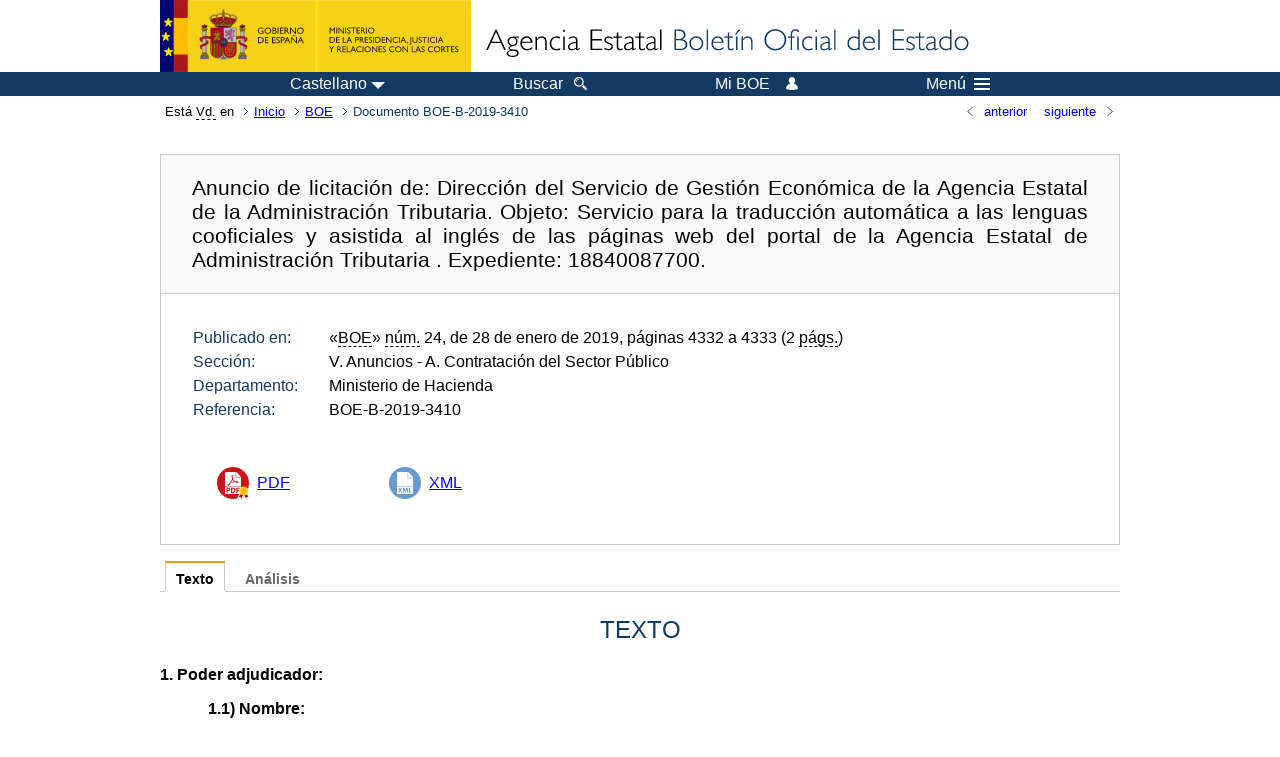

--- FILE ---
content_type: text/html; charset=UTF-8
request_url: https://www.boe.es/diario_boe/txt.php?id=BOE-B-2019-3410
body_size: 20965
content:
<!DOCTYPE html>
<html lang="es">
  <head>
    <meta charset="utf-8" />
    <meta http-equiv="X-UA-Compatible" content="IE=edge" />
    <meta name="format-detection" content="telephone=no">
    <meta name="Description" content="BOE-B-2019-3410 Anuncio de licitación de: Dirección del Servicio de Gestión Económica de la Agencia Estatal de la Administración Tributaria. Objeto: Servicio para la traducción automática a las lenguas cooficiales y asistida al inglés de las páginas web del portal de la Agencia Estatal de Administración Tributaria . Expediente: 18840087700." />
    <title>BOE-B-2019-3410 Anuncio de licitación de: Dirección del Servicio de Gestión Económica de la Agencia Estatal de la Administración Tributaria. Objeto: Servicio para la traducción automática a las lenguas cooficiales y asistida al inglés de las páginas web del portal de la Agencia Estatal de Administración Tributaria . Expediente: 18840087700.</title>
    <link rel="shortcut icon" href="/favicon.ico" />
    <link rel="icon" href="/favicon.ico" type="image/x-icon" />
    <link rel="apple-touch-icon" href="/apple-touch-icon.png">
    <base target="_top" />
    <link type="text/css" href="/estilos/boe.css" rel="stylesheet"/>
    <link rel="stylesheet" href="/estilos/texto.css" type="text/css">
    <link rel="stylesheet" href="/estilos/diario-boe.css" type="text/css">
  
    <link rel="canonical" href="https://www.boe.es/diario_boe/txt.php?id=BOE-B-2019-3410"/>
    <!--[if lt IE 10]>
    <link rel="stylesheet" type="text/css" href="/estilos/boe_ie9.css" />
    <![endif]-->
    <!--[if lt IE 9]>
    <link rel="stylesheet" type="text/css" href="/estilos/boe_ie8.css" />
    <![endif]-->
    <meta name="viewport" content="width=device-width, initial-scale=1.0" />
  </head>
  <body>
    <div id="header">
      <h1 class="fuera">Agencia Estatal Bolet&iacute;n Oficial del Estado</h1>
      <ul class="fuera">
        <li><a accesskey="c" href="#contenedor" tabindex="-1">Ir a contenido</a></li>
        <li><a accesskey="5" href="/diario_boe/" tabindex="-1">Consultar el diario oficial BOE</a></li>
      </ul>
      <div id="logosInicio">
        <span id="logoPresidenciaMovil"><a href="https://www.mpr.gob.es/" title="Ir al Ministerio de la Presidencia"><img src="/imagenes/logoMPRmovil.png" srcset="/imagenes/logoMPRmovil.svg" alt="Ministerio de la Presidencia"></a></span>
        <span id="logoPresidencia"><a href="https://www.mpr.gob.es/" title="Ir al Ministerio de la Presidencia"><img src="/imagenes/logoMPR.png" srcset="/imagenes/logoMPR.svg" alt="Ministerio de la Presidencia"></a></span>

        <span id="logoAgencia"><a accesskey="1" href="/" title="Ir a la p&aacute;gina de inicio"><img src="/imagenes/logoBOE.gif" srcset="/imagenes/logoBOE.svg" alt="Agencia Estatal Bolet&iacute;n Oficial del Estado"></a></span>
        
      </div> <!-- #logosInicio -->
    </div> <!-- #header -->
    <div id="top" class="banda-menu">
    <div class="menu-wrapper">
      <div id="logo-movil-boe-container">
        <a href="/" title="Ir a la p&aacute;gina de inicio"><img alt="Agencia Estatal Bolet&iacute;n Oficial del Estado" src="/imagenes/logoBlanco128.png"></a>
      </div>
      <ul class="menu">
        <li class="menu-item menu-idiomas">
          <div id="selector-idioma">
            <span class="fuera">Idioma actual:</span>
            <input id="activar-idiomas" type="checkbox" class="fuera">
            <label class="idioma-actual" for="activar-idiomas" title="Idiomas: Haga clic o utilice barra espaciadora para abrir o cerrar opciones"><span class="descripcion-idioma pc tablet">Castellano</span><span class="fuera"> / </span><span class="descripcion-idioma movil">es</span><span class="triangulo"><span></span></span></label>
            <p class="fuera">Puede seleccionar otro idioma:</p>
            <ul id="lista-idiomas">
              <li><a href="txt.php?lang=es&amp;id=BOE-B-2019-3410" lang="es" hreflang="es"><span aria-hidden="true" class="idioma"><abbr title="espa&ntilde;ol/castellano">es</abbr><span class="fuera"> / </span><em>Castellano</em></span></a></li>
              <li><a href="txt.php?lang=ca&amp;id=BOE-B-2019-3410" lang="ca" hreflang="ca"><span aria-hidden="true" class="idioma"><abbr title="catal&agrave;">ca</abbr><span class="fuera"> / </span><em>Catal&agrave;</em></span></a></li>
              <li><a href="txt.php?lang=gl&amp;id=BOE-B-2019-3410" lang="gl" hreflang="gl"><span aria-hidden="true" class="idioma"><abbr title="galego">gl</abbr><span class="fuera"> / </span><em>Galego</em></span></a></li>
              <li><a href="txt.php?lang=eu&amp;id=BOE-B-2019-3410" lang="eu" hreflang="eu"><span aria-hidden="true" class="idioma"><abbr title="euskara">eu</abbr><span class="fuera"> / </span><em>Euskara</em></span></a></li>
              <li><a href="txt.php?lang=va&amp;id=BOE-B-2019-3410" lang="ca-valencia" hreflang="ca-valencia"><span aria-hidden="true" class="idioma"><abbr title="valenci&agrave;">va</abbr><span class="fuera"> / </span><em>Valenci&agrave;</em></span></a></li>
              <li><a href="txt.php?lang=en&amp;id=BOE-B-2019-3410" lang="en" hreflang="en"><span aria-hidden="true" class="idioma"><abbr title="english">en</abbr><span class="fuera"> / </span><em>English</em></span></a></li>
              <li><a href="txt.php?lang=fr&amp;id=BOE-B-2019-3410" lang="fr" hreflang="fr"><span aria-hidden="true" class="idioma"><abbr title="fran&ccedil;ais">fr</abbr><span class="fuera"> / </span><em>Fran&ccedil;ais</em></span></a></li>
            </ul>
          </div>
        </li>
        <li class="menu-item resto">
          <a accesskey="4" href="/buscar/"><span class="botonBuscar">Buscar</span></a>
        </li>
        <li class="menu-item resto">
          <a href="/mi_boe/">
            <span class="botonMiBOE">Mi BOE <span class="luz">Desconectado.<br/>Pulse para acceder al servicio 'Mi BOE'</span></span>
          </a>
        </li>
        <li class="menu-item movil buscar">
          <a href="/buscar/">
            <img alt="Buscar" src="/imagenes/logoBuscar.png" srcset="/imagenes/logoBuscar.svg">
          </a>
        </li>
        <li class="menu-item movil">
          <a href="/mi_boe/">
            <img alt="Mi BOE" src="/imagenes/logoMiBOE.png" srcset="/imagenes/logoMiBOE.svg">
          </a>
        </li>
        <li class="menu-item menu-menu"><!--  -->
          <input id="activar-menu" name="activar" type="checkbox" title="Desplegar men&uacute;" class="fuera">
          <label class="click-desplegar resto" for="activar-menu" title="Men&uacute;: Haga clic o utilice barra espaciadora para abrir o cerrar opciones">Men&uacute;
            <span></span>
            <span></span>
            <span></span>
          </label>
          <input id="activar-menu-movil" name="activar" type="checkbox" title="Desplegar men&uacute;">
          <label class="click-desplegar movil" for="activar-menu-movil"><em>Men&uacute;</em>
            <span></span>
            <span></span>
            <span></span>
          </label>
          <div class="menu-container">
            <ul class="menu-item-list">
              <li class="menu-item first">
                <p><a href="/index.php#diarios" class="inline">Diarios Oficiales</a></p>
                <ul class="sub-menu">
                  <li><a href="/diario_boe">BOE</a></li>
                  <li><a href="/diario_borme">BORME</a></li>
                  <li><a href="/legislacion/otros_diarios_oficiales.php">Otros diarios oficiales</a></li>
                </ul>
              </li>
              <li class="menu-item">
                <p><a href="/index.php#juridico">Informaci&oacute;n Jur&iacute;dica</a></p>
                <ul class="sub-menu">
                  <li><a href="/legislacion/">Todo el Derecho</a></li>
                  <li><a href="/biblioteca_juridica/">Biblioteca Jur&iacute;dica Digital</a></li>
                </ul>
              </li>
              <li class="menu-item last">
                <p><a href="/index.php#servicios-adicionales">Otros servicios</a></p>
                <ul class="sub-menu">
                  <li><a href="/notificaciones">Notificaciones</a></li>
                  <li><a href="/edictos_judiciales">Edictos judiciales</a></li>
                  <li><a href="https://subastas.boe.es">Portal de subastas</a></li>
                  <li><a href="/anuncios">Anunciantes</a></li>
                  <li><a href="/datosabiertos/api/api.php">Datos abiertos</a></li>
                </ul>
              </li>
            </ul>
          </div> <!-- .menu-container -->
        </li><!--  -->
      </ul>
    </div> <!-- .menu-wrapper -->
    </div> <!-- .banda-menu -->
    <div id="franjaMigas">
      <div class="contMigas">
        <span class="fraseMigas">Est&aacute; <abbr title="usted">Vd.</abbr> en</span>
        <ul class="migas">
<li><a href="/">Inicio</a></li>
<li><a href="/diario_boe/">BOE</a></li>
<li class="destino">Documento BOE-B-2019-3410</li>
        </ul>
        <div id="solapa">
<div class="antPost">
  <ul class="listaHoriz">
    <li><a href="../diario_boe/txt.php?id=BOE-B-2019-3409"><span class="linkBack">anterior</span></a></li>
    <li><a href="../diario_boe/txt.php?id=BOE-B-2019-3411"><span class="linkFwd">siguiente</span></a></li>
  </ul>
</div> <!-- .andPost -->
        </div><!-- solapa -->
      </div><!-- contMigas -->
    </div> <!-- #franjaMigas -->
    <div id="contenedor">
      <div id="contenido" class="poolAgencia">
<h2 class="fuera">Documento BOE-B-2019-3410</h2>
<div class="enlacesDoc" id="barraSep">
  <h3 class="documento-tit">Anuncio de licitación de: Dirección del Servicio de Gestión Económica de la Agencia Estatal de la Administración Tributaria. Objeto: Servicio para la traducción automática a las lenguas cooficiales y asistida al inglés de las páginas web del portal de la Agencia Estatal de Administración Tributaria . Expediente: 18840087700.</h3>
  <div class="metadatosDoc">
    <div class="metadatos">
      <dl>
        <dt>Publicado en:</dt>
        <dd>«<abbr title="Boletín Oficial del Estado">BOE</abbr>»
                 <abbr title="número">núm.</abbr> 24, de 28 de enero de 2019, páginas 4332 a 4333 (2 <abbr title="páginas">págs.</abbr>)</dd>
        <dt>Sección:</dt>
        <dd>V. Anuncios<span> - A. Contratación del Sector Público</span></dd>
        <dt>Departamento:</dt>
        <dd>Ministerio de Hacienda</dd>
        <dt>Referencia:</dt>
        <dd>BOE-B-2019-3410</dd>
      </dl>
    </div>
    <ul class="enlaces-doc sin-fondo">
      <li class="puntoPDF">
        <a href="/boe/dias/2019/01/28/pdfs/BOE-B-2019-3410.pdf" title="PDF firmado BOE-B-2019-3410">PDF</a>
      </li>
      <li class="puntoXML">
        <a target="_blank" title="Texto y metadatos en formato XML" href="/diario_boe/xml.php?id=BOE-B-2019-3410">XML</a>
      </li>
    </ul>
  </div>
  <!-- .metadatosDoc -->
</div>
<!-- .enlacesDoc -->
<div class="pretexto">
  <div class="tabs">
    <input name="tabs" type="radio" id="tab-texto" class="input" checked="checked"/>
    <label for="tab-texto" class="label">Texto</label>
    <div id="DOdocText" class="panel">
      <h4>TEXTO</h4>
      <div id="textoxslt">
        <dl>
      <dt>1. Poder adjudicador: </dt>
      <dd>
        <dl>
          <dt>1.1) Nombre: </dt>
          <dd>Dirección del Servicio de Gestión Económica de la Agencia Estatal de la Administración Tributaria.</dd>
          <dt>1.2) Número de identificación fiscal: </dt>
          <dd>Q2826000H.</dd>
          <dt>1.3) Dirección: </dt>
          <dd>c/ Lérida 32-34.</dd>
          <dt>1.4) Localidad: </dt>
          <dd>Madrid.</dd>
          <dt>1.5) Provincia: </dt>
          <dd>Madrid.</dd>
          <dt>1.6) Código postal: </dt>
          <dd>28020.</dd>
          <dt>1.7) País: </dt>
          <dd>España.</dd>
          <dt>1.8) Código NUTS: </dt>
          <dd>ES300.</dd>
          <dt>1.9) Teléfono: </dt>
          <dd>915838071.</dd>
          <dt>1.10) Fax: </dt>
          <dd>915831352.</dd>
          <dt>1.11) Correo electrónico: </dt>
          <dd>contratacion@correo.aeat.es</dd>
          <dt>1.12) Dirección principal: </dt>
          <dd>http://contrataciondelestado.es</dd>
          <dt>1.13) Dirección del perfil de comprador: </dt>
          <dd>https://contrataciondelestado.es/wps/poc?uri=deeplink:perfilContratante&amp;idBp=6Q1RWTT1pLY%3D</dd>
        </dl>
      </dd>
      <dt>2. Acceso a los pliegos de contratación: </dt>
      <dd>Acceso libre, directo, completo y gratuito a los pliegos de la contratación, en https://contrataciondelestado.es/wps/poc?uri=deeplink:detalle_licitacion&amp;idEvl=KcqwvELz7pWrz3GQd5r6SQ%3D%3D</dd>
      <dt>3. Tipo de poder adjudicador y principal actividad ejercida:</dt>
      <dd>
        <dl>
          <dt>3.1) Tipo: </dt>
          <dd>Administración General del Estado.</dd>
          <dt>3.2) Actividad principal ejercida: </dt>
          <dd>Administración Financiera y Tributaria.</dd>
        </dl>
      </dd>
      <dt>5. Códigos CPV:</dt>
      <dd>79530000 (Servicios de traducción).</dd>
      <dt>6. Lugar principal de prestación de los servicios:</dt>
      <dd>ES.</dd>
      <dt>7. Descripción de la licitación:</dt>
      <dd>Servicio para la traducción automática a las lenguas cooficiales y asistida al inglés de las páginas web del portal de la Agencia Estatal de Administración Tributaria .</dd>
      <dt>8. Valor estimado:</dt>
      <dd>621.200,00 euros.</dd>
      <dt>9. Información sobre las variantes:</dt>
      <dd>No se aceptarán variantes.</dd>
      <dt>10. Duración del contrato, acuerdo marco o sistema dinámico de adquisición:</dt>
      <dd>2 años.</dd>
      <dt>11. Condiciones de participación:</dt>
      <dd>
        <dl>
          <dt>11.5) Situación técnica y profesional:</dt>
          <dd>Trabajos realizados (de acuerdo con la cláusula 7.4 del PCAP ).</dd>
        </dl>
      </dd>
      <dt>12. Tipo de procedimiento: </dt>
      <dd>Abierto.</dd>
      <dt>18. Criterios de adjudicación: </dt>
      <dd>
        <dl>
          <dt>18.1) </dt>
          <dd>Criterios valorables por parámetros o fórmulas objetivas (Ponderación: 34%).</dd>
          <dt>18.2) </dt>
          <dd>Precio (Ponderación: 60%).</dd>
          <dt>18.3) </dt>
          <dd>Criterios juicio de valor (Ponderación: 6%).</dd>
        </dl>
      </dd>
      <dt>19. Plazo para la recepción de ofertas o solicitudes de participación: </dt>
      <dd>Hasta las 17:30 horas del 11 de febrero de 2019.</dd>
      <dt>20. Lugar de envío de las ofertas o de las solicitudes de participación: </dt>
      <dd>
        <dl>
          <dt>20.1) Dirección: </dt>
          <dd>Dirección del Servicio de Gestión Económica de la Agencia Estatal de la Administración Tributaria. c/ Lérida 32-34. 28020 Madrid, España.</dd>
        </dl>
      </dd>
      <dt>21. Apertura de ofertas: </dt>
      <dd>
        <dl>
          <dt>21.2) Fecha, hora y lugar de apertura de las plicas: </dt>
          <dd>
            <dl>
              <dt>21.2.1) </dt>
              <dd>Apertura sobre oferta económica: 13 de febrero de 2019 a las 10:00 (Fecha estimada de apertura) . Sala de Juntas. Lérida 32 - 28020 Madrid, España.</dd>
            </dl>
          </dd>
          <dt>21.3) Personas autorizadas a asistir a dicha apertura: </dt>
          <dd>
            <dl>
              <dt>21.3.1) </dt>
              <dd>Apertura sobre oferta económica: Privado.</dd>
            </dl>
          </dd>
        </dl>
      </dd>
      <dt>22. Lengua o lenguas en las que deberán redactarse las ofertas o las solicitudes de participación: </dt>
      <dd>Español.</dd>
      <dt>23. Información sobre flujos de trabajo electrónicos: </dt>
      <dd>
        <dl>
          <dt>23.1) </dt>
          <dd>Se aceptará la presentación electrónica de ofertas o de solicitudes de participación.</dd>
        </dl>
      </dd>
      <dt>25. Procedimientos de recurso: </dt>
      <dd>
        <dl>
          <dt>25.1) Órgano competente para los procedimientos de recurso:</dt>
          <dd>
            <dl>
              <dt>25.1.1) Nombre: </dt>
              <dd>TRIBUNAL ADMINISTRATIVO CENTRAL DE RECURSOS CONTRACTUALES (TACRC).</dd>
              <dt>25.1.2) Dirección: </dt>
              <dd>GENERAL PERON 38.</dd>
              <dt>25.1.3) Localidad: </dt>
              <dd>Madrid.</dd>
              <dt>25.1.5) Código postal: </dt>
              <dd>28020.</dd>
              <dt>25.1.6) País: </dt>
              <dd>España.</dd>
            </dl>
          </dd>
        </dl>
      </dd>
      <dt>26. Publicación anterior referente al presente procedimiento: </dt>
      <dd> ID: 2019-051275. Envío de Anuncio de Licitación al DOUE (23 de enero de 2019).</dd>
      <dt>28. Fecha de envío del anuncio: </dt>
      <dd>23 de enero de 2019.</dd>
    </dl>
        <p class="parrafo_2">Madrid, 23 de enero de 2019.- La Directora del Servicio de Gestión Económica.</p>
      </div>
      <!-- #textoxslt -->
    </div>
    <!-- #DOdocText -->
    <input name="tabs" type="radio" id="tab-analisis" class="input"/>
    <label for="tab-analisis" class="label">Análisis</label>
    <div class="panel" id="panelAnalisis">
      <div id="analisis" class="analisisDoc">
<h4>ANÁLISIS</h4>
<dl>
  <dt>Modalidad:</dt><dd>Licitación</dd>
  <dt>Tipo:</dt><dd>Servicios</dd>
  <dt>Procedimiento:</dt><dd>Abierto</dd>
  <dt>Ámbito geográfico:</dt><dd>Comunidad de Madrid</dd>
  <dt>Materias (CPV):</dt><dd>79000000 Servicios a empresas: legislación, mercadotecnia, asesoría, selección de personal, imprenta y seguridad</dd>
</dl>
</div>
    </div>
  </div>
</div>
<p class="linkSubir"><a href="#top">subir</a></p>
      </div> <!-- .pool -->
    </div> <!-- #contenedor -->
    <div id="pie">
      <div id="menuPie">
        <div class="otros-enlaces">
          <div class="grupo-otros-enlaces">
          	<div class="lista-pie">
          	<ul>
            <li><div class="enlace"><a href="/contactar/" accesskey="3">Contactar</a></div></li>
            <li><div class="enlace"><a href="/informacion/index.php" hreflang="es">Sobre esta sede electr&oacute;nica</a></div></li>
            <li><div class="enlace"><a href="/informacion/mapa_web/" accesskey="2">Mapa</a></div></li>
            <li><div class="enlace"><a href="/informacion/aviso_legal/index.php">Aviso legal</a></div></li>
            <li><div class="enlace"><a href="/informacion/accesibilidad/" accesskey="0">Accesibilidad</a></div></li>
            <li><div class="enlace"><a href="/informacion/index.php#proteccion-de-datos" hreflang="es">Protecci&oacute;n de datos</a></div></li>
            <li><div class="enlace"><a href="/informacion/sistema_interno_informacion.php" hreflang="es">Sistema Interno de Informaci&oacute;n</a></div></li>
            <li><div class="enlace"><a href="/informacion/tutoriales/" hreflang="es">Tutoriales</a></div></li>
            </ul>
            </div>
          </div>
          <div class="espacio"></div>
          <div class="grupo-otros-enlaces">
          	<div class="lista-pie">
          	<ul>
            <li><div class="enlace icono"><a href="/rss/" hreflang="es" lang="es" title="RSS"><img src="/imagenes/home/rss_32.png" srcset="/imagenes/home/rss_32.svg" alt="RSS"></a></div></li>
            <li><div class="enlace icono"><a href="/redes_sociales?pag=tw" hreflang="es" lang="es" title="boegob, el BOE en X"><img src="/imagenes/home/twitter_32.png" srcset="/imagenes/home/twitter_32.svg"  alt="X"></a></div></li>
            <li><div class="enlace icono"><a href="/redes_sociales?pag=fb" hreflang="es" lang="es" title="El BOE en Facebook"><img src="/imagenes/home/facebook_32.png" srcset="/imagenes/home/facebook_32.svg" alt="Facebook"></a></div></li>
            <li><div class="enlace icono"><a href="/redes_sociales?pag=ln" hreflang="es" lang="es" title="El BOE en LinkedIn"><img src="/imagenes/home/linkedin_32.png" srcset="/imagenes/home/linkedin_32.svg" alt="LinkedIn"></a></div></li>
            <li><div class="enlace icono"><a href="/redes_sociales?pag=yt" hreflang="es" lang="es" title="El BOE en YouTube"><img src="/imagenes/home/youtube_32.png" srcset="/imagenes/home/youtube_32.svg" alt="YouTube"></a></div></li>
            </ul>
            </div>
          </div>
        </div> <!-- .franjaMenu -->
      </div> <!-- #menuPie -->
      <div class="franja-pie">
        <p class="nombre-organismo">Agencia Estatal Bolet&iacute;n Oficial del Estado</p>
        <p class="direccion-organismo"><abbr title="Avenida">Avda.</abbr> de Manoteras, 54 - 28050 Madrid</p>
      </div>
    </div> <!-- #pie -->
    <script src="/js/desplegable.js"></script>
  </body>
</html>
